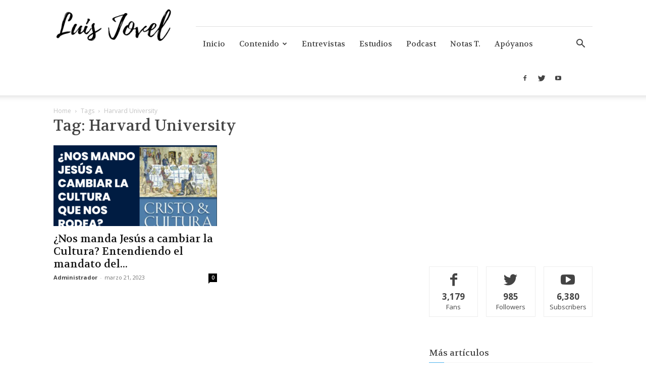

--- FILE ---
content_type: text/html; charset=utf-8
request_url: https://www.google.com/recaptcha/api2/aframe
body_size: 267
content:
<!DOCTYPE HTML><html><head><meta http-equiv="content-type" content="text/html; charset=UTF-8"></head><body><script nonce="IT3XyFaj1oYCJTQp9_l5Vg">/** Anti-fraud and anti-abuse applications only. See google.com/recaptcha */ try{var clients={'sodar':'https://pagead2.googlesyndication.com/pagead/sodar?'};window.addEventListener("message",function(a){try{if(a.source===window.parent){var b=JSON.parse(a.data);var c=clients[b['id']];if(c){var d=document.createElement('img');d.src=c+b['params']+'&rc='+(localStorage.getItem("rc::a")?sessionStorage.getItem("rc::b"):"");window.document.body.appendChild(d);sessionStorage.setItem("rc::e",parseInt(sessionStorage.getItem("rc::e")||0)+1);localStorage.setItem("rc::h",'1769318620311');}}}catch(b){}});window.parent.postMessage("_grecaptcha_ready", "*");}catch(b){}</script></body></html>